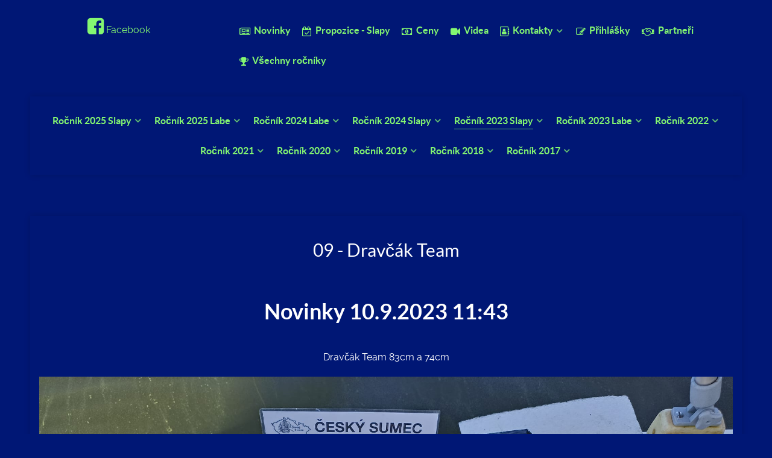

--- FILE ---
content_type: text/html; charset=utf-8
request_url: https://ceskysumec.cz/index.php/zavod-2023-slapy/201-09-dravcak-team
body_size: 8341
content:
<!DOCTYPE html>
<html lang="cs-CZ" dir="ltr">
<head>
<meta name="viewport" content="width=device-width, initial-scale=1.0">
<meta http-equiv="X-UA-Compatible" content="IE=edge" />
<meta property="og:url" content="http://ceskysumec.cz/" />
<meta property="og:type" content="Website" />
<meta property="og:title" content="Novinky" />
<meta property="og:description" content="Český Sumec" />
<meta charset="utf-8" />
<base href="https://ceskysumec.cz/index.php/zavod-2023-slapy/201-09-dravcak-team" />
<meta name="generator" content="Joomla! - Open Source Content Management" />
<link rel="preload" href="/templates/g5_helium/fonts/raleway/raleway-black/raleway-black-webfont.woff2?667815c7" as="font" type="font/woff2"  crossorigin />
<link rel="preload" href="/templates/g5_helium/fonts/raleway/raleway-bold/raleway-bold-webfont.woff2?667815c7" as="font" type="font/woff2"  crossorigin />
<link rel="preload" href="/templates/g5_helium/fonts/raleway/raleway-semibold/raleway-semibold-webfont.woff2?667815c7" as="font" type="font/woff2"  crossorigin />
<link rel="preload" href="/templates/g5_helium/fonts/raleway/raleway-medium/raleway-medium-webfont.woff2?667815c7" as="font" type="font/woff2"  crossorigin />
<link rel="preload" href="/media/com_jchoptimize/cache/js/b52fbca76799eb72a231670a6c7b2dd04f3d9991254f4217fc1c4045f9f0b5a9.js" as="script" />
<title>09 - Dravčák Team</title>
<link href="/index.php/zavod-2023-slapy/201-09-dravcak-team?format=feed&amp;type=rss" rel="alternate" type="application/rss+xml" title="RSS 2.0" />
<link href="/index.php/zavod-2023-slapy/201-09-dravcak-team?format=feed&amp;type=atom" rel="alternate" type="application/atom+xml" title="Atom 1.0" />
<meta property="og:image" content="http://ceskysumec.cz/images/headers/header-cs-1200-628.jpg" />
<style id="jch-optimize-critical-css" data-id="aeb462c0d4b841bf873054fcab16d643f8b347415dba33aaa015b23a3cb8e8c2">.g-main-nav .g-dropdown,.g-main-nav .g-standard .g-dropdown .g-dropdown{position:absolute;top:auto;left:auto;opacity:0;visibility:hidden;overflow:hidden}.g-main-nav ul,#g-mobilemenu-container ul{margin:0;padding:0;list-style:none}@-webkit-viewport{width:device-width}@-moz-viewport{width:device-width}@-ms-viewport{width:device-width}@-o-viewport{width:device-width}@viewport{width:device-width}html{height:100%;font-size:100%;-ms-text-size-adjust:100%;-webkit-text-size-adjust:100%;box-sizing:border-box}*,*::before,*::after{box-sizing:inherit}body{margin:0}#g-page-surround{min-height:100vh;position:relative;overflow:hidden}article,aside,details,footer,header,hgroup,main,nav,section,summary{display:block}a{background:transparent;text-decoration:none}a:active,a:hover{outline:0}b,strong{font-weight:bold}img{height:auto;max-width:100%;display:inline-block;vertical-align:middle;border:0;-ms-interpolation-mode:bicubic}hr{height:0}tr,td,th{vertical-align:middle}th,td{padding:0.375rem 0}th{text-align:left}@media print{body{background:#fff !important;color:#000 !important}}.g-container{margin:0 auto;padding:0}.g-grid{display:flex;flex-flow:row wrap;list-style:none;margin:0;padding:0;text-rendering:optimizespeed}.g-block{flex:1;min-width:0;min-height:0}.size-7{flex:0 7%;width:7%}.size-20{flex:0 20%;width:20%}.size-50{flex:0 50%;width:50%}.size-73{flex:0 73%;width:73%}.size-33-3{flex:0 33.33333%;width:33.33333%;max-width:33.33333%}.size-100{width:100%;max-width:100%;flex-grow:0;flex-basis:100%}.g-main-nav:not(.g-menu-hastouch) .g-dropdown{z-index:10;top:-9999px}.g-main-nav .g-toplevel>li{display:inline-block;cursor:pointer;transition:background .2s ease-out,transform .2s ease-out}.g-main-nav .g-toplevel>li .g-menu-item-content{display:inline-block;vertical-align:middle;cursor:pointer}.g-main-nav .g-toplevel>li .g-menu-item-container{transition:transform .2s ease-out}.g-main-nav .g-toplevel>li.g-parent .g-menu-parent-indicator{display:inline-block;vertical-align:middle;line-height:normal}.g-main-nav .g-toplevel>li.g-parent .g-menu-parent-indicator:after{display:inline-block;cursor:pointer;width:1.5rem;opacity:0.5;font-family:"Font Awesome 6 Pro","Font Awesome 6 Free",FontAwesome;font-weight:900;content:"";text-align:right}.g-main-nav .g-dropdown{transition:opacity .2s ease-out,transform .2s ease-out;z-index:1}.g-main-nav .g-sublevel>li{transition:background .2s ease-out,transform .2s ease-out}.g-main-nav .g-sublevel>li .g-menu-item-content{display:inline-block;vertical-align:middle;word-break:break-word}.g-menu-item-container{display:block;position:relative}.g-main-nav .g-standard{position:relative}.g-main-nav .g-standard .g-sublevel>li{position:relative}.g-main-nav .g-standard .g-dropdown{top:100%}.g-main-nav .g-standard .g-dropdown.g-dropdown-right{left:0}.g-main-nav .g-standard .g-dropdown .g-dropdown{top:0}.g-main-nav .g-standard .g-dropdown .g-block{flex-grow:0;flex-basis:100%}.g-main-nav .g-standard .g-go-back{display:none}.g-go-back.g-level-1{display:none}.g-go-back a span{display:none}.g-go-back a:before{display:block;text-align:center;width:1.28571em;font-family:"Font Awesome 6 Pro","Font Awesome 6 Free",FontAwesome;font-weight:900;content:"";opacity:0.5}.g-menu-item-container>i{vertical-align:middle;margin-right:0.2rem}h1,h2,h3,h4,h5,h6{margin:0.75rem 0 1.5rem 0;text-rendering:optimizeLegibility}p{margin:1.5rem 0}ul,ol,dl{margin-top:1.5rem;margin-bottom:1.5rem}ul ul,ul ol,ul dl,ol ul,ol ol,ol dl,dl ul,dl ol,dl dl{margin-top:0;margin-bottom:0}ul{margin-left:1.5rem;padding:0}dl{padding:0}ol{padding-left:1.5rem}hr{border-left:none;border-right:none;border-top:none;margin:1.5rem 0}.hide,body .g-offcanvas-hide{display:none}.clearfix::after{clear:both;content:"";display:table}.center{text-align:center !important}#g-offcanvas{position:fixed;top:0;left:0;right:0;bottom:0;overflow-x:hidden;overflow-y:auto;text-align:left;display:none;-webkit-overflow-scrolling:touch}.g-offcanvas-toggle{display:block;position:absolute;top:0.7rem;left:0.7rem;z-index:10;line-height:1;cursor:pointer}.g-offcanvas-left #g-page-surround{left:0}.g-offcanvas-left #g-offcanvas{right:inherit}.g-content{margin:0.625rem;padding:0.938rem}body{font-size:1rem;line-height:2}h1{font-size:2.25rem}h2{font-size:1.9rem}h3{font-size:1.5rem}h4{font-size:1.25rem}h5{font-size:1rem}h6{font-size:0.85rem}sub,sup{font-size:0.75rem}body{color:#fff;background:#001775;-webkit-font-smoothing:antialiased;-moz-osx-font-smoothing:auto}body *::selection{color:#fff;background:#2b5a99}body *::-moz-selection{color:#fff;background:#2b5a99}body p{margin:1rem 0}a{color:#84f771;transition:all 0.2s}a:hover{color:#26a114}body{font-family:"Raleway","Helvetica","Tahoma","Geneva","Arial",sans-serif;font-weight:400}h1,h2,h3,h4,h5{font-family:"Lato","Helvetica","Tahoma","Geneva","Arial",sans-serif;font-weight:400}h1{font-weight:700}h4{font-size:1.25rem}hr{margin:1.5rem 0;border-bottom:1px solid #e0e0e5}.platform-content,.moduletable,.widget{margin:0.625rem 0;padding:0.938rem 0}.platform-content .moduletable,.platform-content .widget,.moduletable .moduletable,.moduletable .widget,.widget .moduletable,.widget .widget{margin:0;padding:0}.platform-content:first-child,.moduletable:first-child,.widget:first-child{margin-top:0;padding-top:0}.platform-content:last-child,.moduletable:last-child,.widget:last-child{margin-bottom:0;padding-bottom:0}.shadow .g-content{box-shadow:0 0 10px rgba(0,0,0,0.15)}table{border:1px solid #dce2e9}th{background:#eceff3;padding:0.5rem}td{padding:0.5rem}.g-main-nav .g-standard .g-dropdown{transition:none}.g-main-nav .g-standard .g-fade.g-dropdown{transition:opacity 0.3s ease-out,transform 0.3s ease-out}#g-page-surround{background:#001775;overflow:hidden}@media print{#g-page-surround{background:#fff !important;color:#000 !important}}#g-navigation{background:#001775;color:#84f771;position:relative;z-index:11}#g-navigation .g-container{position:relative}#g-navigation .g-social{text-align:right;line-height:3.125}@media only all and (max-width:47.99rem){#g-navigation .g-social{text-align:center}}#g-navigation .g-main-nav{font-family:"Lato","Helvetica","Tahoma","Geneva","Arial",sans-serif;font-weight:700;line-height:1.5}#g-navigation .g-main-nav .g-toplevel{line-height:3.125}#g-navigation .g-main-nav .g-toplevel>li{margin:0 0.5rem}@media only all and (min-width:48rem) and (max-width:59.99rem){#g-navigation .g-main-nav .g-toplevel>li{margin:0 0.2rem}}#g-navigation .g-main-nav .g-toplevel>li>.g-menu-item-container{color:#84f771;padding:0.2345rem 0}#g-navigation .g-main-nav .g-toplevel>li>.g-menu-item-container>.g-menu-item-content{padding:0 0 0.2345rem}#g-navigation .g-main-nav .g-toplevel>li>.g-menu-item-container .g-menu-parent-indicator{vertical-align:top}#g-navigation .g-main-nav .g-toplevel>li>.g-menu-item-container .g-menu-parent-indicator:after{content:"";opacity:0.75;width:1rem}#g-navigation .g-main-nav .g-toplevel>li>.g-menu-item-container i{opacity:1}#g-navigation .g-main-nav .g-toplevel>li:hover>.g-menu-item-container{color:rgba(132,247,113,0.7)}#g-navigation .g-main-nav .g-toplevel>li.active>.g-menu-item-container>.g-menu-item-content{box-shadow:0 2px 0 rgba(132,247,113,0.2)}#g-navigation .g-main-nav .g-dropdown{background:#00197f;border:1px solid rgba(132,247,113,0.2);border-radius:0.25rem}#g-navigation .g-main-nav .g-dropdown>.g-dropdown-column{border:1px solid transparent}#g-navigation .g-main-nav .g-dropdown a{color:#84f771}#g-navigation .g-main-nav .g-dropdown a:hover{color:#2b5a99}#g-navigation .g-main-nav .g-dropdown .g-dropdown-column{position:relative}#g-navigation .g-main-nav .g-dropdown .g-dropdown{margin-left:20px}#g-navigation .g-main-nav .g-sublevel>li>.g-menu-item-container{color:#84f771}#g-navigation .g-main-nav .g-sublevel>li:not(:last-child)>.g-menu-item-container{border-bottom:1px solid rgba(132,247,113,0.2)}#g-navigation .g-main-nav .g-sublevel>li:hover>.g-menu-item-container,#g-navigation .g-main-nav .g-sublevel>li.active>.g-menu-item-container{color:#2b5a99}@media print{#g-navigation{background:#fff !important;color:#000 !important}}.g-main-nav .g-toplevel>li>.g-menu-item-container,.g-main-nav .g-sublevel>li>.g-menu-item-container{font-size:1rem;font-weight:bold;padding:0.469rem 0;white-space:normal;overflow-wrap:break-word;word-wrap:break-word;word-break:break-all;transition:0.35s ease}.g-main-nav .g-standard .g-dropdown{width:180px;float:left}.g-main-nav{z-index:20}.g-main-nav .g-toplevel>li>.g-menu-item-container{text-decoration:none;line-height:1}.g-main-nav .g-toplevel>li>.g-menu-item-container>.g-menu-item-content{word-break:normal;line-height:normal}.g-main-nav .g-toplevel>li.g-parent .g-menu-parent-indicator:after{width:1.25rem;padding:0.1rem 0.25rem 0.25rem 0rem;height:1.25rem}.g-main-nav .g-toplevel i{opacity:0.6}.g-main-nav .g-standard>.g-dropdown:before,.g-main-nav .g-fullwidth>.g-dropdown:before{top:-7px !important}.g-main-nav .g-standard .g-dropdown:after,.g-main-nav .g-fullwidth .g-dropdown:after{left:-30px !important}.g-main-nav .g-dropdown{text-align:left;border-radius:0.25rem}.g-main-nav .g-sublevel>li{margin:0.3125rem 0.9375rem;padding:0 0 0.2345rem 0}.g-main-nav .g-sublevel>li>.g-menu-item-container{line-height:normal;font-size:0.85rem;font-weight:bold}.g-main-nav .g-sublevel>li>.g-menu-item-container>.g-menu-item-content{word-break:normal;vertical-align:top}.g-main-nav .g-standard .g-dropdown{margin-left:15px}.g-main-nav .g-standard .g-dropdown:after{content:"";position:absolute;display:block;top:0;left:-15px;right:-15px;bottom:0;border-left:15px solid transparent;border-right:15px solid transparent;z-index:-1}.g-main-nav .g-standard>.g-dropdown{margin-left:0}.g-main-nav .g-standard>.g-dropdown,.g-main-nav .g-fullwidth>.g-dropdown{margin-top:5px}.g-main-nav .g-standard>.g-dropdown:before,.g-main-nav .g-fullwidth>.g-dropdown:before{content:"";position:absolute;display:block;top:-5px;left:0;right:0;bottom:0;border-top:5px solid transparent;z-index:-1}#g-mainbar{background:#001775;color:#fff;padding:3rem 0}@media print{#g-main{background:#fff !important;color:#000 !important}}#g-footer{background:#000;color:#fff;padding:3rem 0}#g-footer .g-content{margin:0.625rem 0}#g-footer .g-totop{padding:0.5rem 0}#g-footer .g-totop a{color:#fff}#g-footer .g-totop a:hover{color:rgba(255,255,255,0.6)}@media print{#g-footer{background:#fff !important;color:#000 !important}}#g-offcanvas{background:#001775;width:12rem;color:#eceeef}.g-offcanvas-toggle{font-size:2rem;color:#84f771;width:32px;height:32px;top:1.2rem;z-index:100001;display:none}@media only all and (max-width:48rem){.g-offcanvas-toggle{display:block}}#g-mobilemenu-container{margin:-1.563rem}@media print{#g-offcanvas{background:#fff !important;color:#000 !important}}.g-social a{padding:0.1875rem 0.4rem;text-decoration:none}@media only all and (min-width:48rem) and (max-width:59.99rem){.g-social a{padding:0.1875rem 0.25rem}}.g-totop{font-family:"Lato","Helvetica","Tahoma","Geneva","Arial",sans-serif;font-weight:700;text-align:right}@media only all and (max-width:47.99rem){.g-totop{text-align:center}}.g-container{width:75rem}@media only all and (min-width:60rem) and (max-width:74.99rem){.g-container{width:60rem}}@media only all and (min-width:48rem) and (max-width:59.99rem){.g-container{width:48rem}}@media only all and (min-width:30.01rem) and (max-width:47.99rem){.g-container{width:30rem}}@media only all and (max-width:30rem){.g-container{width:100%}}@media only all and (max-width:47.99rem){.g-block{flex-grow:0;flex-basis:100%}}@media only all and (max-width:47.99rem){body [class*="size-"]{flex-grow:0;flex-basis:100%;max-width:100%}}@media only all and (max-width:47.99rem){@supports not (flex-wrap:wrap){.g-grid{display:block;flex-wrap:inherit}.g-block{display:block;flex:inherit}}}.clearfix:before,.clearfix:after{display:table;line-height:0;content:""}.clearfix:after{clear:both}sub,sup{position:relative;font-size:75%;line-height:0;vertical-align:baseline}sup{top:-0.5em}sub{bottom:-0.25em}button,input,select,textarea{margin:0;font-size:100%;vertical-align:middle}button,input{*overflow:visible;line-height:normal}button::-moz-focus-inner,input::-moz-focus-inner{padding:0;border:0}button,html input[type="button"],input[type="reset"],input[type="submit"]{cursor:pointer;-webkit-appearance:button}label,select,button,input[type="button"],input[type="reset"],input[type="submit"],input[type="radio"],input[type="checkbox"]{cursor:pointer}textarea{overflow:auto;vertical-align:top}@media print{*{color:#000 !important;text-shadow:none !important;background:transparent !important;box-shadow:none !important}a,a:visited{text-decoration:underline}a[href]:after{content:" (" attr(href) ")"}.ir a:after,a[href^="javascript:"]:after,a[href^="#"]:after{content:""}tr,img{page-break-inside:avoid}img{max-width:100% !important}p,h2,h3{orphans:3;widows:3}h2,h3{page-break-after:avoid}}[class*="span"]{float:left;min-height:1px;margin-left:20px}.span12{width:940px}.span6{width:460px}.span1{width:60px}.row-fluid{width:100%}.row-fluid:before,.row-fluid:after{display:table;line-height:0;content:""}.row-fluid:after{clear:both}.row-fluid [class*="span"]{display:block;float:left;width:100%;min-height:30px;margin-left:2.127659574468085%;-webkit-box-sizing:border-box;-moz-box-sizing:border-box;box-sizing:border-box}.row-fluid [class*="span"]:first-child{margin-left:0}.row-fluid .span12{width:100%}.row-fluid .span6{width:48.93617021276595%}.row-fluid .span1{width:6.382978723404255%}p{margin:0 0 10px}strong{font-weight:bold}em{font-style:italic}form{margin:0 0 20px}label{display:block;margin-bottom:5px}select,textarea,input[type="text"],input[type="password"],input[type="datetime"],input[type="datetime-local"],input[type="date"],input[type="month"],input[type="time"],input[type="week"],input[type="number"],input[type="email"],input[type="url"],input[type="search"],input[type="tel"],input[type="color"],.uneditable-input{display:inline-block;padding:4px 6px;margin-bottom:10px;font-size:14px;vertical-align:middle;border-radius:4px}input,textarea,.uneditable-input{width:206px}textarea{height:auto}textarea:focus,input[type="text"]:focus,input[type="password"]:focus,input[type="datetime"]:focus,input[type="datetime-local"]:focus,input[type="date"]:focus,input[type="month"]:focus,input[type="time"]:focus,input[type="week"]:focus,input[type="number"]:focus,input[type="email"]:focus,input[type="url"]:focus,input[type="search"]:focus,input[type="tel"]:focus,input[type="color"]:focus,.uneditable-input:focus{outline:0}input[type="radio"],input[type="checkbox"]{margin:4px 0 0;line-height:normal}input[type="file"],input[type="image"],input[type="submit"],input[type="reset"],input[type="button"],input[type="radio"],input[type="checkbox"]{width:auto}select,input[type="file"]{height:30px;line-height:30px}select{width:220px;background-color:#fff;border:1px solid #ccc}select:focus,input[type="file"]:focus,input[type="radio"]:focus,input[type="checkbox"]:focus{outline:thin dotted #333;outline:5px auto -webkit-focus-ring-color;outline-offset:-2px}.uneditable-input,.uneditable-textarea{color:#999;cursor:not-allowed;background-color:#fcfcfc;border-color:#ccc;-webkit-box-shadow:inset 0 1px 2px rgba(0,0,0,0.025);-moz-box-shadow:inset 0 1px 2px rgba(0,0,0,0.025);box-shadow:inset 0 1px 2px rgba(0,0,0,0.025)}.uneditable-input{overflow:hidden;white-space:nowrap}.uneditable-textarea{width:auto;height:auto}input:-moz-placeholder,textarea:-moz-placeholder{color:#999}input:-ms-input-placeholder,textarea:-ms-input-placeholder{color:#999}input::-webkit-input-placeholder,textarea::-webkit-input-placeholder{color:#999}input,textarea,.uneditable-input{margin-left:0}input:focus:invalid,textarea:focus:invalid,select:focus:invalid{color:#b94a48;border-color:#ee5f5b}input:focus:invalid:focus,textarea:focus:invalid:focus,select:focus:invalid:focus{border-color:#e9322d;-webkit-box-shadow:0 0 6px #f8b9b7;-moz-box-shadow:0 0 6px #f8b9b7;box-shadow:0 0 6px #f8b9b7}table{max-width:100%;background-color:transparent;border-collapse:collapse;border-spacing:0}.hide{display:none}p{margin:1.5rem 0}dl{margin-top:1.5rem;margin-bottom:1.5rem}dd{margin-left:1.5rem}textarea:focus,input[type="text"]:focus,input[type="password"]:focus,input[type="datetime"]:focus,input[type="datetime-local"]:focus,input[type="date"]:focus,input[type="month"]:focus,input[type="time"]:focus,input[type="week"]:focus,input[type="number"]:focus,input[type="email"]:focus,input[type="url"]:focus,input[type="search"]:focus,input[type="tel"]:focus,input[type="color"]:focus,.uneditable-input:focus{border-color:rgba(82,168,236,0.8);box-shadow:inset 0 1px 1px rgba(0,0,0,0.075),0 0 8px rgba(82,168,236,0.6)}input[type="color"],input[type="date"],input[type="datetime"],input[type="datetime-local"],input[type="email"],input[type="month"],input[type="number"],input[type="password"],input[type="search"],input[type="tel"],input[type="text"],input[type="time"],input[type="url"],input[type="week"],input:not([type]),textarea{padding:0.375rem 0.375rem}.uneditable-input{width:100%}.fa{display:inline-block;font:normal normal normal 14px/1 FontAwesome;font-size:inherit;text-rendering:auto;-webkit-font-smoothing:antialiased;-moz-osx-font-smoothing:grayscale}.fa-2x{font-size:2em}.fa-fw{width:1.28571429em;text-align:center}:root .fa-rotate-90,:root .fa-rotate-180,:root .fa-rotate-270,:root .fa-flip-horizontal,:root .fa-flip-vertical{filter:none}.fa-video-camera:before{content:"\f03d"}.fa-edit:before,.fa-pencil-square-o:before{content:"\f044"}.fa-facebook-square:before{content:"\f082"}.fa-trophy:before{content:"\f091"}.fa-facebook-f:before,.fa-facebook:before{content:"\f09a"}.fa-navicon:before,.fa-reorder:before,.fa-bars:before{content:"\f0c9"}.fa-money:before{content:"\f0d6"}.fa-pencil-square:before{content:"\f14b"}.fa-newspaper-o:before{content:"\f1ea"}.fa-calendar-check-o:before{content:"\f274"}.fa-fa:before,.fa-font-awesome:before{content:"\f2b4"}.fa-handshake-o:before{content:"\f2b5"}.fa-address-book-o:before{content:"\f2ba"}textarea,input[type="text"],input[type="password"],input[type="datetime"],input[type="datetime-local"],input[type="date"],input[type="month"],input[type="time"],input[type="week"],input[type="number"],input[type="email"],input[type="url"],input[type="search"],input[type="tel"],input[type="color"],.uneditable-input{color:#fff;background-color:#001775;border:1px solid #e0e0e5;box-sizing:border-box !important;transition:border 0.2s linear,box-shadow 0.2s linear}input[type="text"],input[type="password"],input[type="datetime"],input[type="datetime-local"],input[type="date"],input[type="month"],input[type="time"],input[type="week"],input[type="number"],input[type="email"],input[type="url"],input[type="search"],input[type="tel"],input[type="color"],.uneditable-input{height:41px}textarea{width:100%}select{color:#fff;background:#001775;border:1px solid #e0e0e5}.blog .items-row,.item-page .items-row{margin-bottom:0.625rem;padding-bottom:0.938rem}@media only all and (max-width:47.99rem){.row-fluid{width:100%}.row,.thumbnails{margin-left:0}[class*="span"],.uneditable-input[class*="span"],.row-fluid [class*="span"]{display:block;float:none;width:100%;margin-left:0;box-sizing:border-box}.span12,.row-fluid .span12{width:100%;box-sizing:border-box}.input-large,.input-xlarge,.input-xxlarge,input[class*="span"],select[class*="span"],textarea[class*="span"],.uneditable-input{display:block;width:100%;min-height:30px;box-sizing:border-box}}@media only all and (min-width:48rem) and (max-width:59.99rem){.row{margin-left:-20px}.row:before,.row:after{display:table;line-height:0;content:""}.row:after{clear:both}[class*="span"]{float:left;min-height:1px;margin-left:20px}.span12{width:724px}.span6{width:352px}.span1{width:42px}.row-fluid{width:100%}.row-fluid:before,.row-fluid:after{display:table;line-height:0;content:""}.row-fluid:after{clear:both}.row-fluid [class*="span"]{display:block;float:left;width:100%;min-height:30px;margin-left:2.7624309392%;box-sizing:border-box}.row-fluid [class*="span"]:first-child{margin-left:0}.row-fluid .span12{width:100%}.row-fluid .span6{width:48.6187845304%}.row-fluid .span1{width:5.8011049724%}input,textarea,.uneditable-input{margin-left:0}}@font-face{font-family:"raleway";font-style:normal;font-weight:900;src:url('https://ceskysumec.cz/templates/g5_helium/fonts/raleway/raleway-black/raleway-black-webfont.eot?667815c7#iefix') format("embedded-opentype"),url('https://ceskysumec.cz/templates/g5_helium/fonts/raleway/raleway-black/raleway-black-webfont.woff2?667815c7') format("woff2"),url('https://ceskysumec.cz/templates/g5_helium/fonts/raleway/raleway-black/raleway-black-webfont.woff?667815c7') format("woff"),url('https://ceskysumec.cz/templates/g5_helium/fonts/raleway/raleway-black/raleway-black-webfont.ttf?667815c7') format("truetype"),url('https://ceskysumec.cz/templates/g5_helium/fonts/raleway/raleway-black/raleway-black-webfont.svg?667815c7#raleway') format("svg");font-display:swap}@font-face{font-family:"raleway";font-style:normal;font-weight:700;src:url('https://ceskysumec.cz/templates/g5_helium/fonts/raleway/raleway-bold/raleway-bold-webfont.eot?667815c7#iefix') format("embedded-opentype"),url('https://ceskysumec.cz/templates/g5_helium/fonts/raleway/raleway-bold/raleway-bold-webfont.woff2?667815c7') format("woff2"),url('https://ceskysumec.cz/templates/g5_helium/fonts/raleway/raleway-bold/raleway-bold-webfont.woff?667815c7') format("woff"),url('https://ceskysumec.cz/templates/g5_helium/fonts/raleway/raleway-bold/raleway-bold-webfont.ttf?667815c7') format("truetype"),url('https://ceskysumec.cz/templates/g5_helium/fonts/raleway/raleway-bold/raleway-bold-webfont.svg?667815c7#raleway') format("svg");font-display:swap}@font-face{font-family:"raleway";font-style:normal;font-weight:600;src:url('https://ceskysumec.cz/templates/g5_helium/fonts/raleway/raleway-semibold/raleway-semibold-webfont.eot?667815c7#iefix') format("embedded-opentype"),url('https://ceskysumec.cz/templates/g5_helium/fonts/raleway/raleway-semibold/raleway-semibold-webfont.woff2?667815c7') format("woff2"),url('https://ceskysumec.cz/templates/g5_helium/fonts/raleway/raleway-semibold/raleway-semibold-webfont.woff?667815c7') format("woff"),url('https://ceskysumec.cz/templates/g5_helium/fonts/raleway/raleway-semibold/raleway-semibold-webfont.ttf?667815c7') format("truetype"),url('https://ceskysumec.cz/templates/g5_helium/fonts/raleway/raleway-semibold/raleway-semibold-webfont.svg?667815c7#raleway') format("svg");font-display:swap}@font-face{font-family:"raleway";font-style:normal;font-weight:500;src:url('https://ceskysumec.cz/templates/g5_helium/fonts/raleway/raleway-medium/raleway-medium-webfont.eot?667815c7#iefix') format("embedded-opentype"),url('https://ceskysumec.cz/templates/g5_helium/fonts/raleway/raleway-medium/raleway-medium-webfont.woff2?667815c7') format("woff2"),url('https://ceskysumec.cz/templates/g5_helium/fonts/raleway/raleway-medium/raleway-medium-webfont.woff?667815c7') format("woff"),url('https://ceskysumec.cz/templates/g5_helium/fonts/raleway/raleway-medium/raleway-medium-webfont.ttf?667815c7') format("truetype"),url('https://ceskysumec.cz/templates/g5_helium/fonts/raleway/raleway-medium/raleway-medium-webfont.svg?667815c7#raleway') format("svg");font-display:swap}@font-face{font-family:"raleway";font-style:normal;font-weight:400;src:url('https://ceskysumec.cz/templates/g5_helium/fonts/raleway/raleway-regular/raleway-regular-webfont.eot?667815c7#iefix') format("embedded-opentype"),url('https://ceskysumec.cz/templates/g5_helium/fonts/raleway/raleway-regular/raleway-regular-webfont.woff2?667815c7') format("woff2"),url('https://ceskysumec.cz/templates/g5_helium/fonts/raleway/raleway-regular/raleway-regular-webfont.woff?667815c7') format("woff"),url('https://ceskysumec.cz/templates/g5_helium/fonts/raleway/raleway-regular/raleway-regular-webfont.ttf?667815c7') format("truetype"),url('https://ceskysumec.cz/templates/g5_helium/fonts/raleway/raleway-regular/raleway-regular-webfont.svg?667815c7#raleway') format("svg");font-display:swap}@font-face{font-family:"raleway";font-style:normal;font-weight:200;src:url('https://ceskysumec.cz/templates/g5_helium/fonts/raleway/raleway-light/raleway-light-webfont.eot?667815c7#iefix') format("embedded-opentype"),url('https://ceskysumec.cz/templates/g5_helium/fonts/raleway/raleway-light/raleway-light-webfont.woff2?667815c7') format("woff2"),url('https://ceskysumec.cz/templates/g5_helium/fonts/raleway/raleway-light/raleway-light-webfont.woff?667815c7') format("woff"),url('https://ceskysumec.cz/templates/g5_helium/fonts/raleway/raleway-light/raleway-light-webfont.ttf?667815c7') format("truetype"),url('https://ceskysumec.cz/templates/g5_helium/fonts/raleway/raleway-light/raleway-light-webfont.svg?667815c7#raleway') format("svg");font-display:swap}@font-face{font-family:"lato";font-style:normal;font-weight:900;src:url('https://ceskysumec.cz/templates/g5_helium/fonts/lato/lato-black/lato-black-webfont.eot?667815c7#iefix') format("embedded-opentype"),url('https://ceskysumec.cz/templates/g5_helium/fonts/lato/lato-black/lato-black-webfont.woff2?667815c7') format("woff2"),url('https://ceskysumec.cz/templates/g5_helium/fonts/lato/lato-black/lato-black-webfont.woff?667815c7') format("woff"),url('https://ceskysumec.cz/templates/g5_helium/fonts/lato/lato-black/lato-black-webfont.ttf?667815c7') format("truetype"),url('https://ceskysumec.cz/templates/g5_helium/fonts/lato/lato-black/lato-black-webfont.svg?667815c7#lato') format("svg");font-display:swap}@font-face{font-family:"lato";font-style:normal;font-weight:700;src:url('https://ceskysumec.cz/templates/g5_helium/fonts/lato/lato-bold/lato-bold-webfont.eot?667815c7#iefix') format("embedded-opentype"),url('https://ceskysumec.cz/templates/g5_helium/fonts/lato/lato-bold/lato-bold-webfont.woff2?667815c7') format("woff2"),url('https://ceskysumec.cz/templates/g5_helium/fonts/lato/lato-bold/lato-bold-webfont.woff?667815c7') format("woff"),url('https://ceskysumec.cz/templates/g5_helium/fonts/lato/lato-bold/lato-bold-webfont.ttf?667815c7') format("truetype"),url('https://ceskysumec.cz/templates/g5_helium/fonts/lato/lato-bold/lato-bold-webfont.svg?667815c7#lato') format("svg");font-display:swap}@font-face{font-family:"lato";font-style:normal;font-weight:400;src:url('https://ceskysumec.cz/templates/g5_helium/fonts/lato/lato-regular/lato-regular-webfont.eot?667815c7#iefix') format("embedded-opentype"),url('https://ceskysumec.cz/templates/g5_helium/fonts/lato/lato-regular/lato-regular-webfont.woff2?667815c7') format("woff2"),url('https://ceskysumec.cz/templates/g5_helium/fonts/lato/lato-regular/lato-regular-webfont.woff?667815c7') format("woff"),url('https://ceskysumec.cz/templates/g5_helium/fonts/lato/lato-regular/lato-regular-webfont.ttf?667815c7') format("truetype"),url('https://ceskysumec.cz/templates/g5_helium/fonts/lato/lato-regular/lato-regular-webfont.svg?667815c7#lato') format("svg");font-display:swap}@font-face{font-family:"lato";font-style:normal;font-weight:200;src:url('https://ceskysumec.cz/templates/g5_helium/fonts/lato/lato-light/lato-light-webfont.eot?667815c7#iefix') format("embedded-opentype"),url('https://ceskysumec.cz/templates/g5_helium/fonts/lato/lato-light/lato-light-webfont.woff2?667815c7') format("woff2"),url('https://ceskysumec.cz/templates/g5_helium/fonts/lato/lato-light/lato-light-webfont.woff?667815c7') format("woff"),url('https://ceskysumec.cz/templates/g5_helium/fonts/lato/lato-light/lato-light-webfont.ttf?667815c7') format("truetype"),url('https://ceskysumec.cz/templates/g5_helium/fonts/lato/lato-light/lato-light-webfont.svg?667815c7#lato') format("svg");font-display:swap}@font-face{font-family:'FontAwesome';src:url('https://ceskysumec.cz/media/gantry5/assets/fonts/fontawesome-webfont.eot?v=4.7.0');src:url('https://ceskysumec.cz/media/gantry5/assets/fonts/fontawesome-webfont.eot#iefix&v=4.7.0') format('embedded-opentype'),url('https://ceskysumec.cz/media/gantry5/assets/fonts/fontawesome-webfont.woff2?v=4.7.0') format('woff2'),url('https://ceskysumec.cz/media/gantry5/assets/fonts/fontawesome-webfont.woff?v=4.7.0') format('woff'),url('https://ceskysumec.cz/media/gantry5/assets/fonts/fontawesome-webfont.ttf?v=4.7.0') format('truetype'),url('https://ceskysumec.cz/media/gantry5/assets/fonts/fontawesome-webfont.svg?v=4.7.0#fontawesomeregular') format('svg');font-weight:normal;font-style:normal;font-display:swap}</style>
<link rel="preload" href="/media/com_jchoptimize/cache/css/5fdac8fda7f990c2eee966410bdb677ac9b313b751e41c9a878cd1b8f7f669b9.css" as="style" media="all" onload="this.rel='stylesheet'" />
</head>
<body class="site com_content view-category no-layout no-task dir-ltr itemid-376 outline-13 g-offcanvas-left g-default g-style-preset4">
<div id="g-offcanvas"  data-g-offcanvas-swipe="1" data-g-offcanvas-css3="1">
<div class="g-grid">
<div class="g-block size-100">
<div id="mobile-menu-9914-particle" class="g-content g-particle"> <div id="g-mobilemenu-container" data-g-menu-breakpoint="48rem"></div>
</div>
</div>
</div>
</div>
<div id="g-page-surround">
<div class="g-offcanvas-hide g-offcanvas-toggle" role="navigation" data-offcanvas-toggle aria-controls="g-offcanvas" aria-expanded="false"><i class="fa fa-fw fa-bars"></i></div>
<section id="g-navigation">
<div class="g-container"> <div class="g-grid">
<div class="g-block size-50">
<div class="g-system-messages">
<div id="system-message-container">
</div>
</div>
</div>
<div class="g-block size-50">
<div class="spacer"></div>
</div>
</div>
<div class="g-grid">
<div class="g-block size-20">
<div id="social-4103-particle" class="g-content g-particle"> <div class="g-social ">
<a href="https://www.facebook.com/ceska.sumec.5" target="_blank" rel="noopener noreferrer" title="Facebook" aria-label="Facebook">
<span class="fa fa-facebook-square fa-2x"></span> <span class="g-social-text">Facebook</span> </a>
</div>
</div>
</div>
<div class="g-block size-7">
<div class="spacer"></div>
</div>
<div class="g-block size-73">
<div id="menu-8763-particle" class="g-content g-particle"> <nav class="g-main-nav" data-g-hover-expand="true">
<ul class="g-toplevel">
<li class="g-menu-item g-menu-item-type-component g-menu-item-141 g-standard  ">
<a class="g-menu-item-container" href="/index.php">
<i class="fa fa-newspaper-o" aria-hidden="true"></i>
<span class="g-menu-item-content">
<span class="g-menu-item-title">Novinky</span>
</span>
</a>
</li>
<li class="g-menu-item g-menu-item-type-component g-menu-item-159 g-standard  ">
<a class="g-menu-item-container" href="/index.php/propozice">
<i class="fa fa-calendar-check-o" aria-hidden="true"></i>
<span class="g-menu-item-content">
<span class="g-menu-item-title">Propozice - Slapy</span>
</span>
</a>
</li>
<li class="g-menu-item g-menu-item-type-component g-menu-item-323 g-standard  ">
<a class="g-menu-item-container" href="/index.php/ceny">
<i class="fa fa-money" aria-hidden="true"></i>
<span class="g-menu-item-content">
<span class="g-menu-item-title">Ceny</span>
</span>
</a>
</li>
<li class="g-menu-item g-menu-item-type-component g-menu-item-324 g-standard  ">
<a class="g-menu-item-container" href="/index.php/videa">
<i class="fa fa-video-camera" aria-hidden="true"></i>
<span class="g-menu-item-content">
<span class="g-menu-item-title">Videa</span>
</span>
</a>
</li>
<li class="g-menu-item g-menu-item-type-component g-menu-item-118 g-parent g-standard g-menu-item-link-parent ">
<a class="g-menu-item-container" href="/index.php/kontakty1">
<i class="fa fa-address-book-o" aria-hidden="true"></i>
<span class="g-menu-item-content">
<span class="g-menu-item-title">Kontakty</span>
</span>
<span class="g-menu-parent-indicator" data-g-menuparent=""></span> </a>
<ul class="g-dropdown g-inactive g-fade g-dropdown-right">
<li class="g-dropdown-column">
<div class="g-grid">
<div class="g-block size-100">
<ul class="g-sublevel">
<li class="g-level-1 g-go-back">
<a class="g-menu-item-container" href="#" data-g-menuparent=""><span>Back</span></a>
</li>
<li class="g-menu-item g-menu-item-type-component g-menu-item-396  ">
<a class="g-menu-item-container" href="/index.php/kontakty1/gdpr">
<span class="g-menu-item-content">
<span class="g-menu-item-title">GDPR</span>
</span>
</a>
</li>
</ul>
</div>
</div>
</li>
</ul>
</li>
<li class="g-menu-item g-menu-item-type-component g-menu-item-122 g-standard  ">
<a class="g-menu-item-container" href="/index.php/prihlasky">
<i class="fa fa-pencil-square-o" aria-hidden="true"></i>
<span class="g-menu-item-content">
<span class="g-menu-item-title">Přihlášky</span>
</span>
</a>
</li>
<li class="g-menu-item g-menu-item-type-component g-menu-item-121 g-standard  ">
<a class="g-menu-item-container" href="/index.php/parnteri">
<i class="fa fa-handshake-o" aria-hidden="true"></i>
<span class="g-menu-item-content">
<span class="g-menu-item-title">Partneři</span>
</span>
</a>
</li>
<li class="g-menu-item g-menu-item-type-component g-menu-item-264 g-standard  ">
<a class="g-menu-item-container" href="/index.php/zavody">
<i class="fa fa-trophy" aria-hidden="true"></i>
<span class="g-menu-item-content">
<span class="g-menu-item-title">Všechny ročníky</span>
</span>
</a>
</li>
</ul>
</nav>
</div>
</div>
</div>
<div class="g-grid">
<div class="g-block size-100 center shadow title-gradient">
<div id="menu-3676-particle" class="g-content g-particle"> <nav class="g-main-nav" data-g-hover-expand="true">
<ul class="g-toplevel">
<li class="g-menu-item g-menu-item-type-component g-menu-item-406 g-parent g-standard g-menu-item-link-parent ">
<a class="g-menu-item-container" href="/index.php/zavod-2025-slapy">
<span class="g-menu-item-content">
<span class="g-menu-item-title">Ročník 2025 Slapy</span>
</span>
<span class="g-menu-parent-indicator" data-g-menuparent=""></span> </a>
<ul class="g-dropdown g-inactive g-fade g-dropdown-right">
<li class="g-dropdown-column">
<div class="g-grid">
<div class="g-block size-100">
<ul class="g-sublevel">
<li class="g-level-1 g-go-back">
<a class="g-menu-item-container" href="#" data-g-menuparent=""><span>Back</span></a>
</li>
<li class="g-menu-item g-menu-item-type-component g-menu-item-403  ">
<a class="g-menu-item-container" href="/index.php/zavod-2025-slapy/tymy-cs-2025-slapy">
<span class="g-menu-item-content">
<span class="g-menu-item-title">Týmy ČS 2025 Slapy</span>
</span>
</a>
</li>
</ul>
</div>
</div>
</li>
</ul>
</li>
<li class="g-menu-item g-menu-item-type-component g-menu-item-405 g-parent g-standard g-menu-item-link-parent ">
<a class="g-menu-item-container" href="/index.php/zavod-2025-labe">
<span class="g-menu-item-content">
<span class="g-menu-item-title">Ročník 2025 Labe</span>
</span>
<span class="g-menu-parent-indicator" data-g-menuparent=""></span> </a>
<ul class="g-dropdown g-inactive g-fade g-dropdown-right">
<li class="g-dropdown-column">
<div class="g-grid">
<div class="g-block size-100">
<ul class="g-sublevel">
<li class="g-level-1 g-go-back">
<a class="g-menu-item-container" href="#" data-g-menuparent=""><span>Back</span></a>
</li>
<li class="g-menu-item g-menu-item-type-component g-menu-item-404  ">
<a class="g-menu-item-container" href="/index.php/zavod-2025-labe/tymy-cs-2025-labe">
<span class="g-menu-item-content">
<span class="g-menu-item-title">Týmy ČS 2025 Labe</span>
</span>
</a>
</li>
</ul>
</div>
</div>
</li>
</ul>
</li>
<li class="g-menu-item g-menu-item-type-component g-menu-item-397 g-parent g-standard g-menu-item-link-parent ">
<a class="g-menu-item-container" href="/index.php/zavod-2024-labe">
<span class="g-menu-item-content">
<span class="g-menu-item-title">Ročník 2024 Labe</span>
</span>
<span class="g-menu-parent-indicator" data-g-menuparent=""></span> </a>
<ul class="g-dropdown g-inactive g-fade g-dropdown-right">
<li class="g-dropdown-column">
<div class="g-grid">
<div class="g-block size-100">
<ul class="g-sublevel">
<li class="g-level-1 g-go-back">
<a class="g-menu-item-container" href="#" data-g-menuparent=""><span>Back</span></a>
</li>
<li class="g-menu-item g-menu-item-type-component g-menu-item-377  ">
<a class="g-menu-item-container" href="/index.php/zavod-2024-labe/tymy-cs-2024-labe">
<span class="g-menu-item-content">
<span class="g-menu-item-title">Týmy ČS 2024 - Labe</span>
</span>
</a>
</li>
</ul>
</div>
</div>
</li>
</ul>
</li>
<li class="g-menu-item g-menu-item-type-component g-menu-item-401 g-parent g-standard g-menu-item-link-parent ">
<a class="g-menu-item-container" href="/index.php/zavod-2024-slapy">
<span class="g-menu-item-content">
<span class="g-menu-item-title">Ročník 2024 Slapy</span>
</span>
<span class="g-menu-parent-indicator" data-g-menuparent=""></span> </a>
<ul class="g-dropdown g-inactive g-fade g-dropdown-right">
<li class="g-dropdown-column">
<div class="g-grid">
<div class="g-block size-100">
<ul class="g-sublevel">
<li class="g-level-1 g-go-back">
<a class="g-menu-item-container" href="#" data-g-menuparent=""><span>Back</span></a>
</li>
<li class="g-menu-item g-menu-item-type-component g-menu-item-378  ">
<a class="g-menu-item-container" href="/index.php/zavod-2024-slapy/tabulka-2024-slapy">
<span class="g-menu-item-content">
<span class="g-menu-item-title">Týmy ČS 2024 Slapy</span>
</span>
</a>
</li>
</ul>
</div>
</div>
</li>
</ul>
</li>
<li class="g-menu-item g-menu-item-type-component g-menu-item-376 g-parent active g-standard g-menu-item-link-parent ">
<a class="g-menu-item-container" href="/index.php/zavod-2023-slapy">
<span class="g-menu-item-content">
<span class="g-menu-item-title">Ročník 2023 Slapy</span>
</span>
<span class="g-menu-parent-indicator" data-g-menuparent=""></span> </a>
<ul class="g-dropdown g-inactive g-fade g-dropdown-right">
<li class="g-dropdown-column">
<div class="g-grid">
<div class="g-block size-100">
<ul class="g-sublevel">
<li class="g-level-1 g-go-back">
<a class="g-menu-item-container" href="#" data-g-menuparent=""><span>Back</span></a>
</li>
<li class="g-menu-item g-menu-item-type-component g-menu-item-350  ">
<a class="g-menu-item-container" href="/index.php/zavod-2023-slapy/tymy-cs-2023-slapy">
<span class="g-menu-item-content">
<span class="g-menu-item-title">Týmy ČS 2023 - Slapy</span>
</span>
</a>
</li>
<li class="g-menu-item g-menu-item-type-component g-menu-item-395  ">
<a class="g-menu-item-container" href="/index.php/zavod-2023-slapy/video-2023">
<span class="g-menu-item-content">
<span class="g-menu-item-title">Video 2023</span>
</span>
</a>
</li>
</ul>
</div>
</div>
</li>
</ul>
</li>
<li class="g-menu-item g-menu-item-type-component g-menu-item-367 g-parent g-standard g-menu-item-link-parent ">
<a class="g-menu-item-container" href="/index.php/zavod-2023-labe">
<span class="g-menu-item-content">
<span class="g-menu-item-title">Ročník 2023 Labe</span>
</span>
<span class="g-menu-parent-indicator" data-g-menuparent=""></span> </a>
<ul class="g-dropdown g-inactive g-fade g-dropdown-right">
<li class="g-dropdown-column">
<div class="g-grid">
<div class="g-block size-100">
<ul class="g-sublevel">
<li class="g-level-1 g-go-back">
<a class="g-menu-item-container" href="#" data-g-menuparent=""><span>Back</span></a>
</li>
<li class="g-menu-item g-menu-item-type-component g-menu-item-349  ">
<a class="g-menu-item-container" href="/index.php/zavod-2023-labe/tymy-cs-2023-labe">
<span class="g-menu-item-content">
<span class="g-menu-item-title">Týmy ČS 2023 - Labe</span>
</span>
</a>
</li>
</ul>
</div>
</div>
</li>
</ul>
</li>
<li class="g-menu-item g-menu-item-type-component g-menu-item-347 g-parent g-standard g-menu-item-link-parent ">
<a class="g-menu-item-container" href="/index.php/zavod-2022">
<span class="g-menu-item-content">
<span class="g-menu-item-title">Ročník 2022</span>
</span>
<span class="g-menu-parent-indicator" data-g-menuparent=""></span> </a>
<ul class="g-dropdown g-inactive g-fade g-dropdown-right">
<li class="g-dropdown-column">
<div class="g-grid">
<div class="g-block size-100">
<ul class="g-sublevel">
<li class="g-level-1 g-go-back">
<a class="g-menu-item-container" href="#" data-g-menuparent=""><span>Back</span></a>
</li>
<li class="g-menu-item g-menu-item-type-component g-menu-item-246  ">
<a class="g-menu-item-container" href="/index.php/zavod-2022/tymy-cs-2022">
<span class="g-menu-item-content">
<span class="g-menu-item-title">Týmy ČS 2022</span>
</span>
</a>
</li>
<li class="g-menu-item g-menu-item-type-component g-menu-item-352  ">
<a class="g-menu-item-container" href="/index.php/zavod-2022/video-2022">
<span class="g-menu-item-content">
<span class="g-menu-item-title">Video 2022</span>
</span>
</a>
</li>
</ul>
</div>
</div>
</li>
</ul>
</li>
<li class="g-menu-item g-menu-item-type-component g-menu-item-245 g-parent g-standard g-menu-item-link-parent ">
<a class="g-menu-item-container" href="/index.php/zavod-2021">
<span class="g-menu-item-content">
<span class="g-menu-item-title">Ročník 2021</span>
</span>
<span class="g-menu-parent-indicator" data-g-menuparent=""></span> </a>
<ul class="g-dropdown g-inactive g-fade g-dropdown-right">
<li class="g-dropdown-column">
<div class="g-grid">
<div class="g-block size-100">
<ul class="g-sublevel">
<li class="g-level-1 g-go-back">
<a class="g-menu-item-container" href="#" data-g-menuparent=""><span>Back</span></a>
</li>
<li class="g-menu-item g-menu-item-type-component g-menu-item-241  ">
<a class="g-menu-item-container" href="/index.php/zavod-2021/tymy-cs-2021">
<span class="g-menu-item-content">
<span class="g-menu-item-title"> Týmy ČS 2021</span>
</span>
</a>
</li>
<li class="g-menu-item g-menu-item-type-component g-menu-item-265  ">
<a class="g-menu-item-container" href="/index.php/zavod-2021/novinky-2021">
<span class="g-menu-item-content">
<span class="g-menu-item-title">Novinky 2021</span>
</span>
</a>
</li>
<li class="g-menu-item g-menu-item-type-component g-menu-item-247  ">
<a class="g-menu-item-container" href="/index.php/zavod-2021/video-2021">
<span class="g-menu-item-content">
<span class="g-menu-item-title">Video 2021</span>
</span>
</a>
</li>
</ul>
</div>
</div>
</li>
</ul>
</li>
<li class="g-menu-item g-menu-item-type-component g-menu-item-229 g-parent g-standard g-menu-item-link-parent ">
<a class="g-menu-item-container" href="/index.php/zavod-2020">
<span class="g-menu-item-content">
<span class="g-menu-item-title">Ročník 2020</span>
</span>
<span class="g-menu-parent-indicator" data-g-menuparent=""></span> </a>
<ul class="g-dropdown g-inactive g-fade g-dropdown-right">
<li class="g-dropdown-column">
<div class="g-grid">
<div class="g-block size-100">
<ul class="g-sublevel">
<li class="g-level-1 g-go-back">
<a class="g-menu-item-container" href="#" data-g-menuparent=""><span>Back</span></a>
</li>
<li class="g-menu-item g-menu-item-type-component g-menu-item-236  ">
<a class="g-menu-item-container" href="/index.php/zavod-2020/novinky-2020">
<span class="g-menu-item-content">
<span class="g-menu-item-title">Novinky 2020</span>
</span>
</a>
</li>
<li class="g-menu-item g-menu-item-type-component g-menu-item-237  ">
<a class="g-menu-item-container" href="/index.php/zavod-2020/video-2020">
<span class="g-menu-item-content">
<span class="g-menu-item-title">Video 2020</span>
</span>
</a>
</li>
</ul>
</div>
</div>
</li>
</ul>
</li>
<li class="g-menu-item g-menu-item-type-component g-menu-item-198 g-parent g-standard g-menu-item-link-parent ">
<a class="g-menu-item-container" href="/index.php/zavod-2019">
<span class="g-menu-item-content">
<span class="g-menu-item-title">Ročník 2019</span>
</span>
<span class="g-menu-parent-indicator" data-g-menuparent=""></span> </a>
<ul class="g-dropdown g-inactive g-fade g-dropdown-right">
<li class="g-dropdown-column">
<div class="g-grid">
<div class="g-block size-100">
<ul class="g-sublevel">
<li class="g-level-1 g-go-back">
<a class="g-menu-item-container" href="#" data-g-menuparent=""><span>Back</span></a>
</li>
<li class="g-menu-item g-menu-item-type-component g-menu-item-222  ">
<a class="g-menu-item-container" href="/index.php/zavod-2019/novinky-2019">
<span class="g-menu-item-content">
<span class="g-menu-item-title">Novinky 2019</span>
</span>
</a>
</li>
<li class="g-menu-item g-menu-item-type-component g-menu-item-225  ">
<a class="g-menu-item-container" href="/index.php/zavod-2019/video-2019">
<span class="g-menu-item-content">
<span class="g-menu-item-title">Video 2019</span>
</span>
</a>
</li>
</ul>
</div>
</div>
</li>
</ul>
</li>
<li class="g-menu-item g-menu-item-type-component g-menu-item-114 g-parent g-standard g-menu-item-link-parent ">
<a class="g-menu-item-container" href="/index.php/rok2018">
<span class="g-menu-item-content">
<span class="g-menu-item-title">Ročník 2018</span>
</span>
<span class="g-menu-parent-indicator" data-g-menuparent=""></span> </a>
<ul class="g-dropdown g-inactive g-fade g-dropdown-right">
<li class="g-dropdown-column">
<div class="g-grid">
<div class="g-block size-100">
<ul class="g-sublevel">
<li class="g-level-1 g-go-back">
<a class="g-menu-item-container" href="#" data-g-menuparent=""><span>Back</span></a>
</li>
<li class="g-menu-item g-menu-item-type-component g-menu-item-215  ">
<a class="g-menu-item-container" href="/index.php/rok2018/novinky-2018">
<span class="g-menu-item-content">
<span class="g-menu-item-title">Novinky 2018</span>
</span>
</a>
</li>
<li class="g-menu-item g-menu-item-type-component g-menu-item-190  ">
<a class="g-menu-item-container" href="/index.php/rok2018/video-2018" title="Video 2018">
<span class="g-menu-item-content">
<span class="g-menu-item-title">Video 2018</span>
</span>
</a>
</li>
</ul>
</div>
</div>
</li>
</ul>
</li>
<li class="g-menu-item g-menu-item-type-component g-menu-item-158 g-parent g-standard g-menu-item-link-parent ">
<a class="g-menu-item-container" href="/index.php/rok2017">
<span class="g-menu-item-content">
<span class="g-menu-item-title">Ročník 2017</span>
</span>
<span class="g-menu-parent-indicator" data-g-menuparent=""></span> </a>
<ul class="g-dropdown g-inactive g-fade g-dropdown-right">
<li class="g-dropdown-column">
<div class="g-grid">
<div class="g-block size-100">
<ul class="g-sublevel">
<li class="g-level-1 g-go-back">
<a class="g-menu-item-container" href="#" data-g-menuparent=""><span>Back</span></a>
</li>
<li class="g-menu-item g-menu-item-type-component g-menu-item-143  ">
<a class="g-menu-item-container" href="/index.php/rok2017/video-2017" title="Video 2017">
<span class="g-menu-item-content">
<span class="g-menu-item-title">Video 2017</span>
</span>
</a>
</li>
</ul>
</div>
</div>
</li>
</ul>
</li>
</ul>
</nav>
</div>
</div>
</div>
</div>
</section>
<section id="g-container-main" class="g-wrapper">
<div class="g-container"> <div class="g-grid">
<div class="g-block size-100">
<main id="g-mainbar">
<div class="g-grid">
<div class="g-block size-100 shadow center">
<div class="g-content">
<div class="platform-content row-fluid"><div class="span12"><div class="blog" itemscope itemtype="https://schema.org/Blog">
<h2> <span class="subheading-category">09 - Dravčák Team</span>
</h2>
<div class="category-desc clearfix">
</div>
<div class="items-leading clearfix">
<div class="leading-0"
					itemprop="blogPost" itemscope itemtype="https://schema.org/BlogPosting">
<h1>Novinky 10.9.2023 11:43</h1>
<p>Dravčák Team 83cm a 74cm</p>
<p><img src="/images/phocagallery/fotky_2023_slapy/Závod/09-Dravčák_Team/14.jpg" alt="14" /><img src="/images/phocagallery/fotky_2023_slapy/Závod/09-Dravčák_Team/15.jpg" alt="15" /></p>
<hr />
<p>&nbsp;</p>
</div>
</div><!-- end items-leading -->
<div class="items-row cols-2 row-0 row-fluid clearfix">
<div class="span6">
<div class="item column-1"
					itemprop="blogPost" itemscope itemtype="https://schema.org/BlogPosting">
<h1>Novinky 10.9.2023 8:01</h1>
<p>Dravčák Team 70cm a 79</p>
<p><img src="/images/phocagallery/fotky_2023_slapy/Závod/09-Dravčák_Team/12.jpg" alt="12" /><img src="/images/phocagallery/fotky_2023_slapy/Závod/09-Dravčák_Team/13.jpg" alt="13" /></p>
<hr />
<p>&nbsp;</p>
</div>
<!-- end item -->
</div><!-- end span -->
<div class="span6">
<div class="item column-2"
					itemprop="blogPost" itemscope itemtype="https://schema.org/BlogPosting">
<h1>Novinky 9.9.2023 14:45</h1>
<p>Dravčák Team 70cm</p>
<p><img src="/images/phocagallery/fotky_2023_slapy/Závod/09-Dravčák_Team/11.jpg" alt="11" /></p>
<hr />
<p>&nbsp;</p>
</div>
<!-- end item -->
</div><!-- end span -->
</div><!-- end row -->
<div class="items-row cols-2 row-1 row-fluid clearfix">
<div class="span6">
<div class="item column-1"
					itemprop="blogPost" itemscope itemtype="https://schema.org/BlogPosting">
<h1>Novinky 9.9.2023 11:46</h1>
<p>Dravčák Team 71cm&nbsp;</p>
<p><img src="/images/phocagallery/fotky_2023_slapy/Závod/09-Dravčák_Team/10.jpg" alt="10" /></p>
<hr />
<p>&nbsp;</p>
</div>
<!-- end item -->
</div><!-- end span -->
<div class="span6">
<div class="item column-2"
					itemprop="blogPost" itemscope itemtype="https://schema.org/BlogPosting">
<h1>Novinky 9.9.2023 11:26</h1>
<p>Dravčák Team 73cm</p>
<p><img src="/images/phocagallery/fotky_2023_slapy/Závod/09-Dravčák_Team/09.jpg" alt="09" /></p>
<hr />
<p>&nbsp;</p>
</div>
<!-- end item -->
</div><!-- end span -->
</div><!-- end row -->
<div class="items-row cols-2 row-2 row-fluid clearfix">
<div class="span6">
<div class="item column-1"
					itemprop="blogPost" itemscope itemtype="https://schema.org/BlogPosting">
<h1>Novinky 9.9.2023 10:39</h1>
<p>Dravčák Team 72cm</p>
<p><img src="/images/phocagallery/fotky_2023_slapy/Závod/09-Dravčák_Team/08.jpg" alt="08" /></p>
<hr />
<p>&nbsp;</p>
</div>
<!-- end item -->
</div><!-- end span -->
<div class="span6">
<div class="item column-2"
					itemprop="blogPost" itemscope itemtype="https://schema.org/BlogPosting">
<h1>Novinky 9.9.2023 9:42</h1>
<p>Dravčák Team 81cm</p>
<p><img src="/images/phocagallery/fotky_2023_slapy/Závod/09-Dravčák_Team/07.jpg" alt="07" /></p>
<hr />
<p>&nbsp;</p>
</div>
<!-- end item -->
</div><!-- end span -->
</div><!-- end row -->
<div class="items-row cols-2 row-3 row-fluid clearfix">
<div class="span6">
<div class="item column-1"
					itemprop="blogPost" itemscope itemtype="https://schema.org/BlogPosting">
<h1>Novinky 9.9.2023 7:20</h1>
<p>Dravčák Team 77cm</p>
<p><img src="/images/phocagallery/fotky_2023_slapy/Závod/09-Dravčák_Team/06.jpg" alt="06" /></p>
<hr />
<p>&nbsp;</p>
</div>
<!-- end item -->
</div><!-- end span -->
<div class="span6">
<div class="item column-2"
					itemprop="blogPost" itemscope itemtype="https://schema.org/BlogPosting">
<h1>Novinky 8.9.2023 18:33</h1>
<p>Dravčák Team 70cm</p>
<p><img src="/images/phocagallery/fotky_2023_slapy/Závod/09-Dravčák_Team/05.jpg" alt="05" /></p>
<hr />
<p>&nbsp;</p>
</div>
<!-- end item -->
</div><!-- end span -->
</div><!-- end row -->
<div class="items-row cols-2 row-4 row-fluid clearfix">
<div class="span6">
<div class="item column-1"
					itemprop="blogPost" itemscope itemtype="https://schema.org/BlogPosting">
<h1>Novinky 8.9.2023 17:37</h1>
<p>Dravčák Team 76cm</p>
<p><img src="/images/phocagallery/fotky_2023_slapy/Závod/09-Dravčák_Team/04.jpg" alt="04" /></p>
<hr />
<p>&nbsp;</p>
</div>
<!-- end item -->
</div><!-- end span -->
<div class="span6">
<div class="item column-2"
					itemprop="blogPost" itemscope itemtype="https://schema.org/BlogPosting">
<h1>Novinky 8.9.2023 17:25</h1>
<p>Dravčák Team 76cm</p>
<p><img src="/images/phocagallery/fotky_2023_slapy/Závod/09-Dravčák_Team/03.jpg" alt="03" /></p>
<hr />
<p>&nbsp;</p>
</div>
<!-- end item -->
</div><!-- end span -->
</div><!-- end row -->
<div class="items-row cols-2 row-5 row-fluid clearfix">
<div class="span6">
<div class="item column-1"
					itemprop="blogPost" itemscope itemtype="https://schema.org/BlogPosting">
<h1>Novinky 8.9.2023 14:00</h1>
<p>Dravčák Team 112cm</p>
<p><img src="/images/phocagallery/fotky_2023_slapy/Závod/09-Dravčák_Team/02.jpg" alt="02" /></p>
<hr />
<p>&nbsp;</p>
</div>
<!-- end item -->
</div><!-- end span -->
<div class="span6">
<div class="item column-2"
					itemprop="blogPost" itemscope itemtype="https://schema.org/BlogPosting">
<h1>Novinky 8.9.2023 13:38</h1>
<p>Dravčák Team 70cm</p>
<p><img src="/images/phocagallery/fotky_2023_slapy/Závod/09-Dravčák_Team/01.jpg" alt="01" /></p>
</div>
<!-- end item -->
</div><!-- end span -->
</div><!-- end row -->
</div></div></div>
</div>
</div>
</div>
</main>
</div>
</div>
</div>
</section>
<footer id="g-footer">
<div class="g-container"> <div class="g-grid">
<div class="g-block size-100">
<div id="menu-5147-particle" class="g-content g-particle"> <nav class="g-main-nav" data-g-hover-expand="true">
<ul class="g-toplevel">
<li class="g-menu-item g-menu-item-type-component g-menu-item-141 g-standard  ">
<a class="g-menu-item-container" href="/index.php">
<i class="fa fa-newspaper-o" aria-hidden="true"></i>
<span class="g-menu-item-content">
<span class="g-menu-item-title">Novinky</span>
</span>
</a>
</li>
<li class="g-menu-item g-menu-item-type-component g-menu-item-159 g-standard  ">
<a class="g-menu-item-container" href="/index.php/propozice">
<i class="fa fa-calendar-check-o" aria-hidden="true"></i>
<span class="g-menu-item-content">
<span class="g-menu-item-title">Propozice - Slapy</span>
</span>
</a>
</li>
<li class="g-menu-item g-menu-item-type-component g-menu-item-323 g-standard  ">
<a class="g-menu-item-container" href="/index.php/ceny">
<i class="fa fa-money" aria-hidden="true"></i>
<span class="g-menu-item-content">
<span class="g-menu-item-title">Ceny</span>
</span>
</a>
</li>
<li class="g-menu-item g-menu-item-type-component g-menu-item-324 g-standard  ">
<a class="g-menu-item-container" href="/index.php/videa">
<i class="fa fa-video-camera" aria-hidden="true"></i>
<span class="g-menu-item-content">
<span class="g-menu-item-title">Videa</span>
</span>
</a>
</li>
<li class="g-menu-item g-menu-item-type-component g-menu-item-118 g-parent g-standard g-menu-item-link-parent ">
<a class="g-menu-item-container" href="/index.php/kontakty1">
<i class="fa fa-address-book-o" aria-hidden="true"></i>
<span class="g-menu-item-content">
<span class="g-menu-item-title">Kontakty</span>
</span>
<span class="g-menu-parent-indicator" data-g-menuparent=""></span> </a>
<ul class="g-dropdown g-inactive g-fade g-dropdown-right">
<li class="g-dropdown-column">
<div class="g-grid">
<div class="g-block size-100">
<ul class="g-sublevel">
<li class="g-level-1 g-go-back">
<a class="g-menu-item-container" href="#" data-g-menuparent=""><span>Back</span></a>
</li>
<li class="g-menu-item g-menu-item-type-component g-menu-item-396  ">
<a class="g-menu-item-container" href="/index.php/kontakty1/gdpr">
<span class="g-menu-item-content">
<span class="g-menu-item-title">GDPR</span>
</span>
</a>
</li>
</ul>
</div>
</div>
</li>
</ul>
</li>
<li class="g-menu-item g-menu-item-type-component g-menu-item-122 g-standard  ">
<a class="g-menu-item-container" href="/index.php/prihlasky">
<i class="fa fa-pencil-square-o" aria-hidden="true"></i>
<span class="g-menu-item-content">
<span class="g-menu-item-title">Přihlášky</span>
</span>
</a>
</li>
<li class="g-menu-item g-menu-item-type-component g-menu-item-121 g-standard  ">
<a class="g-menu-item-container" href="/index.php/parnteri">
<i class="fa fa-handshake-o" aria-hidden="true"></i>
<span class="g-menu-item-content">
<span class="g-menu-item-title">Partneři</span>
</span>
</a>
</li>
<li class="g-menu-item g-menu-item-type-component g-menu-item-264 g-standard  ">
<a class="g-menu-item-container" href="/index.php/zavody">
<i class="fa fa-trophy" aria-hidden="true"></i>
<span class="g-menu-item-content">
<span class="g-menu-item-title">Všechny ročníky</span>
</span>
</a>
</li>
</ul>
</nav>
</div>
</div>
</div>
<div class="g-grid">
<div class="g-block  size-33-3">
<div class="g-content">
<div class="platform-content"><div class="moduletable ">
<div class="bannergroup">
<div class="banneritem">
<a
							href="/index.php/component/banners/click/5" target="_blank" rel="noopener noreferrer"
							title="Sumci Banner">
<img
								src="https://ceskysumec.cz/images/banners/sumcibaner.jpg"
								alt="Sumci Banner" width="600" height="125" />
</a>
<div class="clr"></div>
</div>
</div>
</div></div>
</div>
</div>
<div class="g-block  size-33-3">
<div class="g-content">
<div class="platform-content"><div class="moduletable ">
<div class="bannergroup">
<div class="banneritem">
<img
						src="https://ceskysumec.cz/images/banners/BlackCatBaner.jpg"
						alt="BlackCat Banner" width="600" height="127" />
<div class="clr"></div>
</div>
</div>
</div></div>
</div>
</div>
<div class="g-block  size-33-3">
<div class="g-content">
<div class="platform-content"><div class="moduletable ">
<div class="bannergroup">
<div class="banneritem">
<a
							href="/index.php/component/banners/click/12" target="_blank" rel="noopener noreferrer"
							title="Volzanka Banner">
<img
								src="https://ceskysumec.cz/images/banners/volzankabaner.jpg"
								alt="Volzanka Banner" width="600" height="126" />
</a>
<div class="clr"></div>
</div>
</div>
</div></div>
</div>
</div>
</div>
<div class="g-grid">
<div class="g-block size-50">
<div class="spacer"></div>
</div>
<div class="g-block size-50">
<div class="spacer"></div>
</div>
</div>
<div class="g-grid">
<div class="g-block size-100">
<div id="totop-8702-particle" class="g-content g-particle"> <div class="">
<div class="g-totop">
<a href="#" id="g-totop" rel="nofollow" title="Back to top" aria-label="Back to top">
            Back to top            <i class="fa fa-chevron-up fa-fw"></i> </a>
</div>
</div>
</div>
</div>
</div>
</div>
</footer>
</div>
<script src="/media/com_jchoptimize/cache/js/b52fbca76799eb72a231670a6c7b2dd04f3d9991254f4217fc1c4045f9f0b5a9.js" async></script>
</body>
</html>